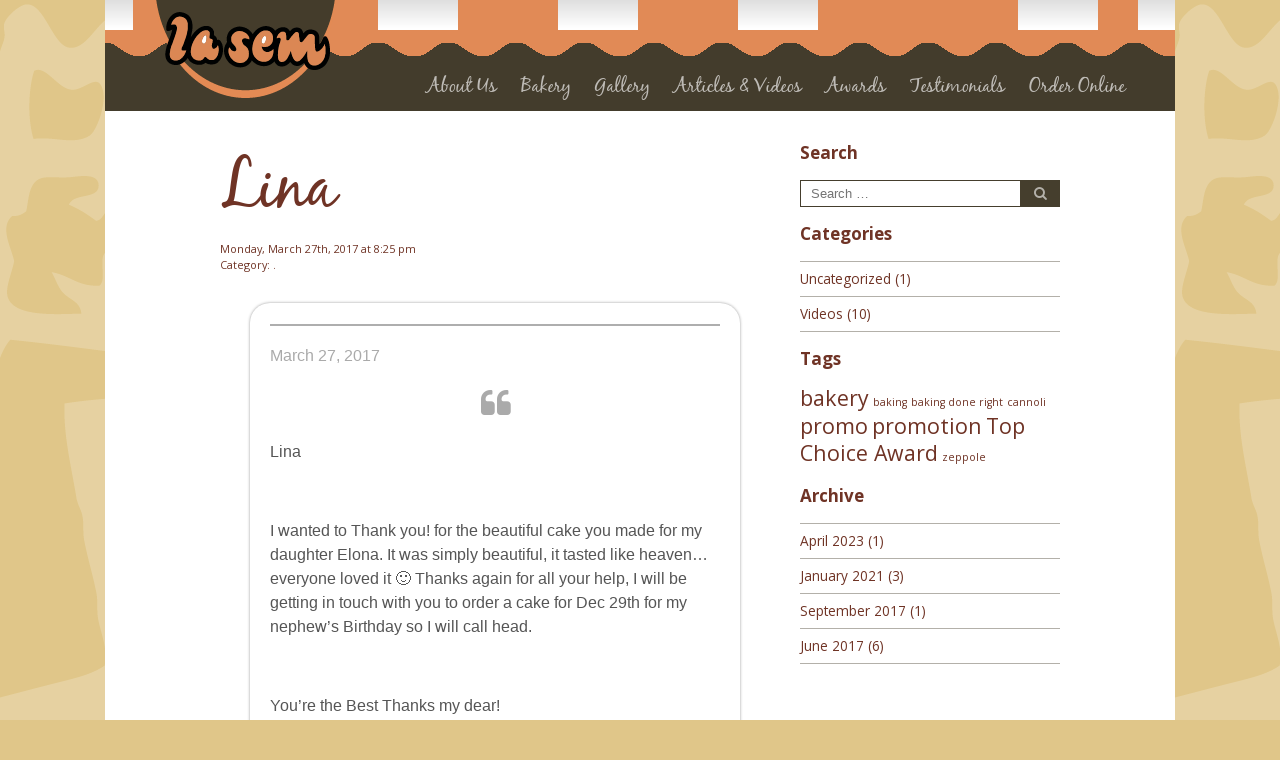

--- FILE ---
content_type: text/html; charset=UTF-8
request_url: https://lasemcakes.ca/testimonial/lina/
body_size: 10491
content:

<!DOCTYPE html>
<html lang="en-CA" class="no-js">
<head>
	<meta charset="UTF-8">
	<meta name="viewport" content="width=device-width">
	<link rel="profile" href="http://gmpg.org/xfn/11">
	<link rel="pingback" href="">
	<!--[if lt IE 9]>
	<script src="https://lasemcakes.ca/wp-content/themes/lasemcakes/js/html5.js"></script>
	<![endif]-->

	<link type="text/css" rel="stylesheet" href="https://lasemcakes.ca/wp-content/themes/lasemcakes/css/basic-style.css?v=1768734549" />
	<link type="text/css" rel="stylesheet" href="https://lasemcakes.ca/wp-content/themes/lasemcakes/font-awesome-4.7.0/css/font-awesome.min.css" />
	<link type="text/css" rel="stylesheet" href="https://lasemcakes.ca/wp-content/themes/lasemcakes/style.css?v=1768734549" />

	<script type="text/javascript" src="/wp-content/themes/lasemcakes/js/jquery-3.2.0.min.js"></script>

	<link type="text/css" rel="stylesheet" href="https://lasemcakes.ca/wp-content/themes/lasemcakes/lib/meanMenu-master/meanmenu.min.css?v=1768734549" />
	<script type="text/javascript" src="https://lasemcakes.ca/wp-content/themes/lasemcakes/lib/meanMenu-master/jquery.meanmenu.min.js"></script>
	
	<script type="text/javascript">
		$(document).ready(function(){
			$("header nav").meanmenu({ meanScreenWidth: 920 });
		});
	</script>

	<meta name='robots' content='index, follow, max-image-preview:large, max-snippet:-1, max-video-preview:-1' />

	<!-- This site is optimized with the Yoast SEO plugin v24.9 - https://yoast.com/wordpress/plugins/seo/ -->
	<link rel="canonical" href="https://lasemcakes.ca/testimonial/lina/" />
	<meta property="og:locale" content="en_US" />
	<meta property="og:type" content="article" />
	<meta property="og:title" content="Lina - Lasem Cakes" />
	<meta property="og:description" content="March 27, 2017 Lina I wanted to Thank you! for the beautiful cake you made for my daughter Elona. It&hellip;" />
	<meta property="og:url" content="https://lasemcakes.ca/testimonial/lina/" />
	<meta property="og:site_name" content="Lasem Cakes" />
	<meta property="article:modified_time" content="2017-03-27T20:29:06+00:00" />
	<meta name="twitter:card" content="summary_large_image" />
	<script type="application/ld+json" class="yoast-schema-graph">{"@context":"https://schema.org","@graph":[{"@type":"WebPage","@id":"https://lasemcakes.ca/testimonial/lina/","url":"https://lasemcakes.ca/testimonial/lina/","name":"Lina - Lasem Cakes","isPartOf":{"@id":"https://lasemcakes.ca/#website"},"datePublished":"2017-03-27T20:25:26+00:00","dateModified":"2017-03-27T20:29:06+00:00","breadcrumb":{"@id":"https://lasemcakes.ca/testimonial/lina/#breadcrumb"},"inLanguage":"en-CA","potentialAction":[{"@type":"ReadAction","target":["https://lasemcakes.ca/testimonial/lina/"]}]},{"@type":"BreadcrumbList","@id":"https://lasemcakes.ca/testimonial/lina/#breadcrumb","itemListElement":[{"@type":"ListItem","position":1,"name":"Home","item":"https://lasemcakes.ca/"},{"@type":"ListItem","position":2,"name":"Lina"}]},{"@type":"WebSite","@id":"https://lasemcakes.ca/#website","url":"https://lasemcakes.ca/","name":"Lasem Cakes","description":"Just another WordPress site","potentialAction":[{"@type":"SearchAction","target":{"@type":"EntryPoint","urlTemplate":"https://lasemcakes.ca/?s={search_term_string}"},"query-input":{"@type":"PropertyValueSpecification","valueRequired":true,"valueName":"search_term_string"}}],"inLanguage":"en-CA"}]}</script>
	<!-- / Yoast SEO plugin. -->


<link rel="alternate" title="oEmbed (JSON)" type="application/json+oembed" href="https://lasemcakes.ca/wp-json/oembed/1.0/embed?url=https%3A%2F%2Flasemcakes.ca%2Ftestimonial%2Flina%2F" />
<link rel="alternate" title="oEmbed (XML)" type="text/xml+oembed" href="https://lasemcakes.ca/wp-json/oembed/1.0/embed?url=https%3A%2F%2Flasemcakes.ca%2Ftestimonial%2Flina%2F&#038;format=xml" />
<style id='wp-img-auto-sizes-contain-inline-css' type='text/css'>
img:is([sizes=auto i],[sizes^="auto," i]){contain-intrinsic-size:3000px 1500px}
/*# sourceURL=wp-img-auto-sizes-contain-inline-css */
</style>
<style id='wp-emoji-styles-inline-css' type='text/css'>

	img.wp-smiley, img.emoji {
		display: inline !important;
		border: none !important;
		box-shadow: none !important;
		height: 1em !important;
		width: 1em !important;
		margin: 0 0.07em !important;
		vertical-align: -0.1em !important;
		background: none !important;
		padding: 0 !important;
	}
/*# sourceURL=wp-emoji-styles-inline-css */
</style>
<style id='wp-block-library-inline-css' type='text/css'>
:root{--wp-block-synced-color:#7a00df;--wp-block-synced-color--rgb:122,0,223;--wp-bound-block-color:var(--wp-block-synced-color);--wp-editor-canvas-background:#ddd;--wp-admin-theme-color:#007cba;--wp-admin-theme-color--rgb:0,124,186;--wp-admin-theme-color-darker-10:#006ba1;--wp-admin-theme-color-darker-10--rgb:0,107,160.5;--wp-admin-theme-color-darker-20:#005a87;--wp-admin-theme-color-darker-20--rgb:0,90,135;--wp-admin-border-width-focus:2px}@media (min-resolution:192dpi){:root{--wp-admin-border-width-focus:1.5px}}.wp-element-button{cursor:pointer}:root .has-very-light-gray-background-color{background-color:#eee}:root .has-very-dark-gray-background-color{background-color:#313131}:root .has-very-light-gray-color{color:#eee}:root .has-very-dark-gray-color{color:#313131}:root .has-vivid-green-cyan-to-vivid-cyan-blue-gradient-background{background:linear-gradient(135deg,#00d084,#0693e3)}:root .has-purple-crush-gradient-background{background:linear-gradient(135deg,#34e2e4,#4721fb 50%,#ab1dfe)}:root .has-hazy-dawn-gradient-background{background:linear-gradient(135deg,#faaca8,#dad0ec)}:root .has-subdued-olive-gradient-background{background:linear-gradient(135deg,#fafae1,#67a671)}:root .has-atomic-cream-gradient-background{background:linear-gradient(135deg,#fdd79a,#004a59)}:root .has-nightshade-gradient-background{background:linear-gradient(135deg,#330968,#31cdcf)}:root .has-midnight-gradient-background{background:linear-gradient(135deg,#020381,#2874fc)}:root{--wp--preset--font-size--normal:16px;--wp--preset--font-size--huge:42px}.has-regular-font-size{font-size:1em}.has-larger-font-size{font-size:2.625em}.has-normal-font-size{font-size:var(--wp--preset--font-size--normal)}.has-huge-font-size{font-size:var(--wp--preset--font-size--huge)}.has-text-align-center{text-align:center}.has-text-align-left{text-align:left}.has-text-align-right{text-align:right}.has-fit-text{white-space:nowrap!important}#end-resizable-editor-section{display:none}.aligncenter{clear:both}.items-justified-left{justify-content:flex-start}.items-justified-center{justify-content:center}.items-justified-right{justify-content:flex-end}.items-justified-space-between{justify-content:space-between}.screen-reader-text{border:0;clip-path:inset(50%);height:1px;margin:-1px;overflow:hidden;padding:0;position:absolute;width:1px;word-wrap:normal!important}.screen-reader-text:focus{background-color:#ddd;clip-path:none;color:#444;display:block;font-size:1em;height:auto;left:5px;line-height:normal;padding:15px 23px 14px;text-decoration:none;top:5px;width:auto;z-index:100000}html :where(.has-border-color){border-style:solid}html :where([style*=border-top-color]){border-top-style:solid}html :where([style*=border-right-color]){border-right-style:solid}html :where([style*=border-bottom-color]){border-bottom-style:solid}html :where([style*=border-left-color]){border-left-style:solid}html :where([style*=border-width]){border-style:solid}html :where([style*=border-top-width]){border-top-style:solid}html :where([style*=border-right-width]){border-right-style:solid}html :where([style*=border-bottom-width]){border-bottom-style:solid}html :where([style*=border-left-width]){border-left-style:solid}html :where(img[class*=wp-image-]){height:auto;max-width:100%}:where(figure){margin:0 0 1em}html :where(.is-position-sticky){--wp-admin--admin-bar--position-offset:var(--wp-admin--admin-bar--height,0px)}@media screen and (max-width:600px){html :where(.is-position-sticky){--wp-admin--admin-bar--position-offset:0px}}

/*# sourceURL=wp-block-library-inline-css */
</style><style id='global-styles-inline-css' type='text/css'>
:root{--wp--preset--aspect-ratio--square: 1;--wp--preset--aspect-ratio--4-3: 4/3;--wp--preset--aspect-ratio--3-4: 3/4;--wp--preset--aspect-ratio--3-2: 3/2;--wp--preset--aspect-ratio--2-3: 2/3;--wp--preset--aspect-ratio--16-9: 16/9;--wp--preset--aspect-ratio--9-16: 9/16;--wp--preset--color--black: #000000;--wp--preset--color--cyan-bluish-gray: #abb8c3;--wp--preset--color--white: #ffffff;--wp--preset--color--pale-pink: #f78da7;--wp--preset--color--vivid-red: #cf2e2e;--wp--preset--color--luminous-vivid-orange: #ff6900;--wp--preset--color--luminous-vivid-amber: #fcb900;--wp--preset--color--light-green-cyan: #7bdcb5;--wp--preset--color--vivid-green-cyan: #00d084;--wp--preset--color--pale-cyan-blue: #8ed1fc;--wp--preset--color--vivid-cyan-blue: #0693e3;--wp--preset--color--vivid-purple: #9b51e0;--wp--preset--gradient--vivid-cyan-blue-to-vivid-purple: linear-gradient(135deg,rgb(6,147,227) 0%,rgb(155,81,224) 100%);--wp--preset--gradient--light-green-cyan-to-vivid-green-cyan: linear-gradient(135deg,rgb(122,220,180) 0%,rgb(0,208,130) 100%);--wp--preset--gradient--luminous-vivid-amber-to-luminous-vivid-orange: linear-gradient(135deg,rgb(252,185,0) 0%,rgb(255,105,0) 100%);--wp--preset--gradient--luminous-vivid-orange-to-vivid-red: linear-gradient(135deg,rgb(255,105,0) 0%,rgb(207,46,46) 100%);--wp--preset--gradient--very-light-gray-to-cyan-bluish-gray: linear-gradient(135deg,rgb(238,238,238) 0%,rgb(169,184,195) 100%);--wp--preset--gradient--cool-to-warm-spectrum: linear-gradient(135deg,rgb(74,234,220) 0%,rgb(151,120,209) 20%,rgb(207,42,186) 40%,rgb(238,44,130) 60%,rgb(251,105,98) 80%,rgb(254,248,76) 100%);--wp--preset--gradient--blush-light-purple: linear-gradient(135deg,rgb(255,206,236) 0%,rgb(152,150,240) 100%);--wp--preset--gradient--blush-bordeaux: linear-gradient(135deg,rgb(254,205,165) 0%,rgb(254,45,45) 50%,rgb(107,0,62) 100%);--wp--preset--gradient--luminous-dusk: linear-gradient(135deg,rgb(255,203,112) 0%,rgb(199,81,192) 50%,rgb(65,88,208) 100%);--wp--preset--gradient--pale-ocean: linear-gradient(135deg,rgb(255,245,203) 0%,rgb(182,227,212) 50%,rgb(51,167,181) 100%);--wp--preset--gradient--electric-grass: linear-gradient(135deg,rgb(202,248,128) 0%,rgb(113,206,126) 100%);--wp--preset--gradient--midnight: linear-gradient(135deg,rgb(2,3,129) 0%,rgb(40,116,252) 100%);--wp--preset--font-size--small: 13px;--wp--preset--font-size--medium: 20px;--wp--preset--font-size--large: 36px;--wp--preset--font-size--x-large: 42px;--wp--preset--spacing--20: 0.44rem;--wp--preset--spacing--30: 0.67rem;--wp--preset--spacing--40: 1rem;--wp--preset--spacing--50: 1.5rem;--wp--preset--spacing--60: 2.25rem;--wp--preset--spacing--70: 3.38rem;--wp--preset--spacing--80: 5.06rem;--wp--preset--shadow--natural: 6px 6px 9px rgba(0, 0, 0, 0.2);--wp--preset--shadow--deep: 12px 12px 50px rgba(0, 0, 0, 0.4);--wp--preset--shadow--sharp: 6px 6px 0px rgba(0, 0, 0, 0.2);--wp--preset--shadow--outlined: 6px 6px 0px -3px rgb(255, 255, 255), 6px 6px rgb(0, 0, 0);--wp--preset--shadow--crisp: 6px 6px 0px rgb(0, 0, 0);}:where(.is-layout-flex){gap: 0.5em;}:where(.is-layout-grid){gap: 0.5em;}body .is-layout-flex{display: flex;}.is-layout-flex{flex-wrap: wrap;align-items: center;}.is-layout-flex > :is(*, div){margin: 0;}body .is-layout-grid{display: grid;}.is-layout-grid > :is(*, div){margin: 0;}:where(.wp-block-columns.is-layout-flex){gap: 2em;}:where(.wp-block-columns.is-layout-grid){gap: 2em;}:where(.wp-block-post-template.is-layout-flex){gap: 1.25em;}:where(.wp-block-post-template.is-layout-grid){gap: 1.25em;}.has-black-color{color: var(--wp--preset--color--black) !important;}.has-cyan-bluish-gray-color{color: var(--wp--preset--color--cyan-bluish-gray) !important;}.has-white-color{color: var(--wp--preset--color--white) !important;}.has-pale-pink-color{color: var(--wp--preset--color--pale-pink) !important;}.has-vivid-red-color{color: var(--wp--preset--color--vivid-red) !important;}.has-luminous-vivid-orange-color{color: var(--wp--preset--color--luminous-vivid-orange) !important;}.has-luminous-vivid-amber-color{color: var(--wp--preset--color--luminous-vivid-amber) !important;}.has-light-green-cyan-color{color: var(--wp--preset--color--light-green-cyan) !important;}.has-vivid-green-cyan-color{color: var(--wp--preset--color--vivid-green-cyan) !important;}.has-pale-cyan-blue-color{color: var(--wp--preset--color--pale-cyan-blue) !important;}.has-vivid-cyan-blue-color{color: var(--wp--preset--color--vivid-cyan-blue) !important;}.has-vivid-purple-color{color: var(--wp--preset--color--vivid-purple) !important;}.has-black-background-color{background-color: var(--wp--preset--color--black) !important;}.has-cyan-bluish-gray-background-color{background-color: var(--wp--preset--color--cyan-bluish-gray) !important;}.has-white-background-color{background-color: var(--wp--preset--color--white) !important;}.has-pale-pink-background-color{background-color: var(--wp--preset--color--pale-pink) !important;}.has-vivid-red-background-color{background-color: var(--wp--preset--color--vivid-red) !important;}.has-luminous-vivid-orange-background-color{background-color: var(--wp--preset--color--luminous-vivid-orange) !important;}.has-luminous-vivid-amber-background-color{background-color: var(--wp--preset--color--luminous-vivid-amber) !important;}.has-light-green-cyan-background-color{background-color: var(--wp--preset--color--light-green-cyan) !important;}.has-vivid-green-cyan-background-color{background-color: var(--wp--preset--color--vivid-green-cyan) !important;}.has-pale-cyan-blue-background-color{background-color: var(--wp--preset--color--pale-cyan-blue) !important;}.has-vivid-cyan-blue-background-color{background-color: var(--wp--preset--color--vivid-cyan-blue) !important;}.has-vivid-purple-background-color{background-color: var(--wp--preset--color--vivid-purple) !important;}.has-black-border-color{border-color: var(--wp--preset--color--black) !important;}.has-cyan-bluish-gray-border-color{border-color: var(--wp--preset--color--cyan-bluish-gray) !important;}.has-white-border-color{border-color: var(--wp--preset--color--white) !important;}.has-pale-pink-border-color{border-color: var(--wp--preset--color--pale-pink) !important;}.has-vivid-red-border-color{border-color: var(--wp--preset--color--vivid-red) !important;}.has-luminous-vivid-orange-border-color{border-color: var(--wp--preset--color--luminous-vivid-orange) !important;}.has-luminous-vivid-amber-border-color{border-color: var(--wp--preset--color--luminous-vivid-amber) !important;}.has-light-green-cyan-border-color{border-color: var(--wp--preset--color--light-green-cyan) !important;}.has-vivid-green-cyan-border-color{border-color: var(--wp--preset--color--vivid-green-cyan) !important;}.has-pale-cyan-blue-border-color{border-color: var(--wp--preset--color--pale-cyan-blue) !important;}.has-vivid-cyan-blue-border-color{border-color: var(--wp--preset--color--vivid-cyan-blue) !important;}.has-vivid-purple-border-color{border-color: var(--wp--preset--color--vivid-purple) !important;}.has-vivid-cyan-blue-to-vivid-purple-gradient-background{background: var(--wp--preset--gradient--vivid-cyan-blue-to-vivid-purple) !important;}.has-light-green-cyan-to-vivid-green-cyan-gradient-background{background: var(--wp--preset--gradient--light-green-cyan-to-vivid-green-cyan) !important;}.has-luminous-vivid-amber-to-luminous-vivid-orange-gradient-background{background: var(--wp--preset--gradient--luminous-vivid-amber-to-luminous-vivid-orange) !important;}.has-luminous-vivid-orange-to-vivid-red-gradient-background{background: var(--wp--preset--gradient--luminous-vivid-orange-to-vivid-red) !important;}.has-very-light-gray-to-cyan-bluish-gray-gradient-background{background: var(--wp--preset--gradient--very-light-gray-to-cyan-bluish-gray) !important;}.has-cool-to-warm-spectrum-gradient-background{background: var(--wp--preset--gradient--cool-to-warm-spectrum) !important;}.has-blush-light-purple-gradient-background{background: var(--wp--preset--gradient--blush-light-purple) !important;}.has-blush-bordeaux-gradient-background{background: var(--wp--preset--gradient--blush-bordeaux) !important;}.has-luminous-dusk-gradient-background{background: var(--wp--preset--gradient--luminous-dusk) !important;}.has-pale-ocean-gradient-background{background: var(--wp--preset--gradient--pale-ocean) !important;}.has-electric-grass-gradient-background{background: var(--wp--preset--gradient--electric-grass) !important;}.has-midnight-gradient-background{background: var(--wp--preset--gradient--midnight) !important;}.has-small-font-size{font-size: var(--wp--preset--font-size--small) !important;}.has-medium-font-size{font-size: var(--wp--preset--font-size--medium) !important;}.has-large-font-size{font-size: var(--wp--preset--font-size--large) !important;}.has-x-large-font-size{font-size: var(--wp--preset--font-size--x-large) !important;}
/*# sourceURL=global-styles-inline-css */
</style>

<style id='classic-theme-styles-inline-css' type='text/css'>
/*! This file is auto-generated */
.wp-block-button__link{color:#fff;background-color:#32373c;border-radius:9999px;box-shadow:none;text-decoration:none;padding:calc(.667em + 2px) calc(1.333em + 2px);font-size:1.125em}.wp-block-file__button{background:#32373c;color:#fff;text-decoration:none}
/*# sourceURL=/wp-includes/css/classic-themes.min.css */
</style>
<link rel='stylesheet' id='easy_testimonial_style-css' href='https://lasemcakes.ca/wp-content/plugins/easy-testimonials/include/assets/css/style.css?ver=6.9' type='text/css' media='all' />
<link rel='stylesheet' id='mediaelement-css' href='https://lasemcakes.ca/wp-includes/js/mediaelement/mediaelementplayer-legacy.min.css?ver=4.2.17' type='text/css' media='all' />
<link rel='stylesheet' id='wp-mediaelement-css' href='https://lasemcakes.ca/wp-includes/js/mediaelement/wp-mediaelement.min.css?ver=6.9' type='text/css' media='all' />
<link rel='stylesheet' id='fvp-frontend-css' href='https://lasemcakes.ca/wp-content/plugins/featured-video-plus/styles/frontend.css?ver=2.3.3' type='text/css' media='all' />
<link rel='stylesheet' id='msl-main-css' href='https://lasemcakes.ca/wp-content/plugins/master-slider/public/assets/css/masterslider.main.css?ver=3.11.0' type='text/css' media='all' />
<link rel='stylesheet' id='msl-custom-css' href='https://lasemcakes.ca/wp-content/uploads/master-slider/custom.css?ver=9.1' type='text/css' media='all' />
<script type="text/javascript" src="https://lasemcakes.ca/wp-includes/js/jquery/jquery.min.js?ver=3.7.1" id="jquery-core-js"></script>
<script type="text/javascript" src="https://lasemcakes.ca/wp-includes/js/jquery/jquery-migrate.min.js?ver=3.4.1" id="jquery-migrate-js"></script>
<script type="text/javascript" id="mediaelement-core-js-before">
/* <![CDATA[ */
var mejsL10n = {"language":"en","strings":{"mejs.download-file":"Download File","mejs.install-flash":"You are using a browser that does not have Flash player enabled or installed. Please turn on your Flash player plugin or download the latest version from https://get.adobe.com/flashplayer/","mejs.fullscreen":"Fullscreen","mejs.play":"Play","mejs.pause":"Pause","mejs.time-slider":"Time Slider","mejs.time-help-text":"Use Left/Right Arrow keys to advance one second, Up/Down arrows to advance ten seconds.","mejs.live-broadcast":"Live Broadcast","mejs.volume-help-text":"Use Up/Down Arrow keys to increase or decrease volume.","mejs.unmute":"Unmute","mejs.mute":"Mute","mejs.volume-slider":"Volume Slider","mejs.video-player":"Video Player","mejs.audio-player":"Audio Player","mejs.captions-subtitles":"Captions/Subtitles","mejs.captions-chapters":"Chapters","mejs.none":"None","mejs.afrikaans":"Afrikaans","mejs.albanian":"Albanian","mejs.arabic":"Arabic","mejs.belarusian":"Belarusian","mejs.bulgarian":"Bulgarian","mejs.catalan":"Catalan","mejs.chinese":"Chinese","mejs.chinese-simplified":"Chinese (Simplified)","mejs.chinese-traditional":"Chinese (Traditional)","mejs.croatian":"Croatian","mejs.czech":"Czech","mejs.danish":"Danish","mejs.dutch":"Dutch","mejs.english":"English","mejs.estonian":"Estonian","mejs.filipino":"Filipino","mejs.finnish":"Finnish","mejs.french":"French","mejs.galician":"Galician","mejs.german":"German","mejs.greek":"Greek","mejs.haitian-creole":"Haitian Creole","mejs.hebrew":"Hebrew","mejs.hindi":"Hindi","mejs.hungarian":"Hungarian","mejs.icelandic":"Icelandic","mejs.indonesian":"Indonesian","mejs.irish":"Irish","mejs.italian":"Italian","mejs.japanese":"Japanese","mejs.korean":"Korean","mejs.latvian":"Latvian","mejs.lithuanian":"Lithuanian","mejs.macedonian":"Macedonian","mejs.malay":"Malay","mejs.maltese":"Maltese","mejs.norwegian":"Norwegian","mejs.persian":"Persian","mejs.polish":"Polish","mejs.portuguese":"Portuguese","mejs.romanian":"Romanian","mejs.russian":"Russian","mejs.serbian":"Serbian","mejs.slovak":"Slovak","mejs.slovenian":"Slovenian","mejs.spanish":"Spanish","mejs.swahili":"Swahili","mejs.swedish":"Swedish","mejs.tagalog":"Tagalog","mejs.thai":"Thai","mejs.turkish":"Turkish","mejs.ukrainian":"Ukrainian","mejs.vietnamese":"Vietnamese","mejs.welsh":"Welsh","mejs.yiddish":"Yiddish"}};
//# sourceURL=mediaelement-core-js-before
/* ]]> */
</script>
<script type="text/javascript" src="https://lasemcakes.ca/wp-includes/js/mediaelement/mediaelement-and-player.min.js?ver=4.2.17" id="mediaelement-core-js"></script>
<script type="text/javascript" src="https://lasemcakes.ca/wp-includes/js/mediaelement/mediaelement-migrate.min.js?ver=6.9" id="mediaelement-migrate-js"></script>
<script type="text/javascript" id="mediaelement-js-extra">
/* <![CDATA[ */
var _wpmejsSettings = {"pluginPath":"/wp-includes/js/mediaelement/","classPrefix":"mejs-","stretching":"responsive","audioShortcodeLibrary":"mediaelement","videoShortcodeLibrary":"mediaelement"};
//# sourceURL=mediaelement-js-extra
/* ]]> */
</script>
<script type="text/javascript" src="https://lasemcakes.ca/wp-includes/js/mediaelement/wp-mediaelement.min.js?ver=6.9" id="wp-mediaelement-js"></script>
<script type="text/javascript" src="https://lasemcakes.ca/wp-content/plugins/featured-video-plus/js/jquery.fitvids.min.js?ver=master-2015-08" id="jquery.fitvids-js"></script>
<script type="text/javascript" src="https://lasemcakes.ca/wp-content/plugins/featured-video-plus/js/jquery.domwindow.min.js?ver=2.3.3" id="jquery.domwindow-js"></script>
<script type="text/javascript" id="fvp-frontend-js-extra">
/* <![CDATA[ */
var fvpdata = {"ajaxurl":"https://lasemcakes.ca/wp-admin/admin-ajax.php","nonce":"7d173f1e28","fitvids":"1","dynamic":"","overlay":"1","opacity":"0.75","color":"w","width":"640"};
//# sourceURL=fvp-frontend-js-extra
/* ]]> */
</script>
<script type="text/javascript" src="https://lasemcakes.ca/wp-content/plugins/featured-video-plus/js/frontend.min.js?ver=2.3.3" id="fvp-frontend-js"></script>
<script type="text/javascript" id="easy-testimonials-reveal-js-extra">
/* <![CDATA[ */
var easy_testimonials_reveal = {"show_less_text":"Show Less"};
//# sourceURL=easy-testimonials-reveal-js-extra
/* ]]> */
</script>
<script type="text/javascript" src="https://lasemcakes.ca/wp-content/plugins/easy-testimonials/include/assets/js/easy-testimonials-reveal.js?ver=6.9" id="easy-testimonials-reveal-js"></script>
<link rel="https://api.w.org/" href="https://lasemcakes.ca/wp-json/" /><link rel="alternate" title="JSON" type="application/json" href="https://lasemcakes.ca/wp-json/wp/v2/testimonial/2502" /><link rel="EditURI" type="application/rsd+xml" title="RSD" href="https://lasemcakes.ca/xmlrpc.php?rsd" />
<meta name="generator" content="WordPress 6.9" />
<link rel='shortlink' href='https://lasemcakes.ca/?p=2502' />
<style type="text/css" media="screen"></style><style type="text/css" media="screen">@media (max-width: 728px) {}</style><style type="text/css" media="screen">@media (max-width: 320px) {}</style><script>var ms_grabbing_curosr = 'https://lasemcakes.ca/wp-content/plugins/master-slider/public/assets/css/common/grabbing.cur', ms_grab_curosr = 'https://lasemcakes.ca/wp-content/plugins/master-slider/public/assets/css/common/grab.cur';</script>
<meta name="generator" content="MasterSlider 3.11.0 - Responsive Touch Image Slider | avt.li/msf" />
<link rel="icon" href="https://lasemcakes.ca/wp-content/uploads/2025/06/cropped-Favicon-32x32.jpg" sizes="32x32" />
<link rel="icon" href="https://lasemcakes.ca/wp-content/uploads/2025/06/cropped-Favicon-192x192.jpg" sizes="192x192" />
<link rel="apple-touch-icon" href="https://lasemcakes.ca/wp-content/uploads/2025/06/cropped-Favicon-180x180.jpg" />
<meta name="msapplication-TileImage" content="https://lasemcakes.ca/wp-content/uploads/2025/06/cropped-Favicon-270x270.jpg" />

	<script type="text/javascript"> //<![CDATA[ 
	var tlJsHost = ((window.location.protocol == "https:") ? "https://secure.comodo.com/" : "http://www.trustlogo.com/");
	document.write(unescape("%3Cscript src='" + tlJsHost + "trustlogo/javascript/trustlogo.js' type='text/javascript'%3E%3C/script%3E"));
	//]]>
	</script>
</head>

<body class="wp-singular testimonial-template-default single single-testimonial postid-2502 wp-theme-lasemcakes _masterslider _ms_version_3.11.0">
	
	<div class="wrapper">
		<header>
			<div class="header-content">
				<div class="logo">
					<a href="/"><img src="https://lasemcakes.ca/wp-content/themes/lasemcakes/images/logo.png" /></a>
				</div>
				<nav class="menu-header-container"><ul id="menu-header" class=""><li id="menu-item-2687" class="menu-item menu-item-type-post_type menu-item-object-page menu-item-2687"><a href="https://lasemcakes.ca/about-us/">About Us</a></li>
<li id="menu-item-2606" class="menu-item menu-item-type-custom menu-item-object-custom menu-item-has-children menu-item-2606"><a href="#">Bakery</a>
<ul class="sub-menu">
	<li id="menu-item-26" class="menu-item menu-item-type-post_type menu-item-object-page menu-item-26"><a href="https://lasemcakes.ca/bakery/cake-category/">Cake Category</a></li>
	<li id="menu-item-70" class="menu-item menu-item-type-post_type menu-item-object-page menu-item-70"><a href="https://lasemcakes.ca/bakery/cake-type-fillings/">Cake Type &#038; Fillings</a></li>
	<li id="menu-item-85" class="menu-item menu-item-type-post_type menu-item-object-page menu-item-85"><a href="https://lasemcakes.ca/bakery/pastries/">Pastries</a></li>
	<li id="menu-item-84" class="menu-item menu-item-type-post_type menu-item-object-page menu-item-84"><a href="https://lasemcakes.ca/bakery/cookies/">Cookies</a></li>
	<li id="menu-item-83" class="menu-item menu-item-type-post_type menu-item-object-page menu-item-83"><a href="https://lasemcakes.ca/bakery/gelato/">Gelato</a></li>
	<li id="menu-item-82" class="menu-item menu-item-type-post_type menu-item-object-page menu-item-82"><a href="https://lasemcakes.ca/bakery/bread/">Bread</a></li>
	<li id="menu-item-81" class="menu-item menu-item-type-post_type menu-item-object-page menu-item-81"><a href="https://lasemcakes.ca/bakery/zeppole/">Zeppole</a></li>
</ul>
</li>
<li id="menu-item-2607" class="menu-item menu-item-type-custom menu-item-object-custom menu-item-has-children menu-item-2607"><a href="#">Gallery</a>
<ul class="sub-menu">
	<li id="menu-item-768" class="menu-item menu-item-type-post_type menu-item-object-page menu-item-768"><a href="https://lasemcakes.ca/gallery/birthday-novelty/">Birthday &#038; Novelty</a></li>
	<li id="menu-item-1335" class="menu-item menu-item-type-post_type menu-item-object-page menu-item-1335"><a href="https://lasemcakes.ca/gallery/religious-graduation/">Religious &#038; Graduation</a></li>
	<li id="menu-item-1336" class="menu-item menu-item-type-post_type menu-item-object-page menu-item-1336"><a href="https://lasemcakes.ca/gallery/specialties/">Specialties</a></li>
	<li id="menu-item-2852" class="menu-item menu-item-type-post_type menu-item-object-page menu-item-2852"><a href="https://lasemcakes.ca/gallery/retail-cakes/">Retail Cakes</a></li>
	<li id="menu-item-2853" class="menu-item menu-item-type-post_type menu-item-object-page menu-item-2853"><a href="https://lasemcakes.ca/gallery/retail-pastry-other/">Retail Pastry &#038; other</a></li>
	<li id="menu-item-141" class="menu-item menu-item-type-post_type menu-item-object-page menu-item-141"><a href="https://lasemcakes.ca/gallery/baby-shower/">Baby Shower</a></li>
	<li id="menu-item-2799" class="menu-item menu-item-type-post_type menu-item-object-page menu-item-2799"><a href="https://lasemcakes.ca/gallery/bachelor-bachelorette/">Bachelor &#038; Bachelorette</a></li>
	<li id="menu-item-1338" class="menu-item menu-item-type-post_type menu-item-object-page menu-item-1338"><a href="https://lasemcakes.ca/gallery/engagement-anniversary/">Engagement &#038; Anniversary</a></li>
	<li id="menu-item-1339" class="menu-item menu-item-type-post_type menu-item-object-page menu-item-1339"><a href="https://lasemcakes.ca/gallery/wedding-shower/">Wedding &#038; Shower</a></li>
	<li id="menu-item-3081" class="menu-item menu-item-type-post_type menu-item-object-page menu-item-3081"><a href="https://lasemcakes.ca/gallery/cookies-other/">Cookies &#038; Other</a></li>
	<li id="menu-item-1341" class="menu-item menu-item-type-post_type menu-item-object-page menu-item-1341"><a href="https://lasemcakes.ca/gallery/christmas/">Christmas</a></li>
</ul>
</li>
<li id="menu-item-2793" class="menu-item menu-item-type-post_type menu-item-object-page current_page_parent menu-item-2793"><a href="https://lasemcakes.ca/articles-videos/">Articles &#038; Videos</a></li>
<li id="menu-item-2662" class="menu-item menu-item-type-custom menu-item-object-custom menu-item-has-children menu-item-2662"><a href="#">Awards</a>
<ul class="sub-menu">
	<li id="menu-item-2624" class="menu-item menu-item-type-post_type menu-item-object-page menu-item-2624"><a href="https://lasemcakes.ca/awards/top-choice-award/">Top Choice Award</a></li>
	<li id="menu-item-2623" class="menu-item menu-item-type-post_type menu-item-object-page menu-item-2623"><a href="https://lasemcakes.ca/awards/readers-choice-award/">Reader&#8217;s Choice Award</a></li>
	<li id="menu-item-2622" class="menu-item menu-item-type-post_type menu-item-object-page menu-item-2622"><a href="https://lasemcakes.ca/awards/peoples-choice/">People’s Choice</a></li>
</ul>
</li>
<li id="menu-item-20" class="menu-item menu-item-type-post_type menu-item-object-page menu-item-20"><a href="https://lasemcakes.ca/testimonials/">Testimonials</a></li>
<li id="menu-item-2689" class="menu-item menu-item-type-custom menu-item-object-custom menu-item-has-children menu-item-2689"><a target="_blank" href="https://order.online/business/la-sem-patisserie-88690">Order Online</a>
<ul class="sub-menu">
	<li id="menu-item-2746" class="menu-item menu-item-type-post_type menu-item-object-page menu-item-2746"><a href="https://lasemcakes.ca/terms-conditions/">Terms &#038; Conditions</a></li>
	<li id="menu-item-2745" class="menu-item menu-item-type-post_type menu-item-object-page menu-item-2745"><a href="https://lasemcakes.ca/returns-exchanges/">Returns &#038; Exchanges</a></li>
	<li id="menu-item-2744" class="menu-item menu-item-type-post_type menu-item-object-page menu-item-2744"><a href="https://lasemcakes.ca/cancellation-policy/">Cancellation Policy</a></li>
	<li id="menu-item-2743" class="menu-item menu-item-type-post_type menu-item-object-page menu-item-2743"><a href="https://lasemcakes.ca/shipping/">Shipping</a></li>
	<li id="menu-item-2747" class="menu-item menu-item-type-post_type menu-item-object-page menu-item-2747"><a href="https://lasemcakes.ca/privacy-policy/">Privacy Policy</a></li>
</ul>
</li>
</ul></nav>			</div>
		</header>
	<div id="primary" class="row content-area content-wrapper">
				
		<main id="main" class="grid_8 site-main" role="main">
							<div class="post-wrapper">
					
<article id="post-2502" class="post-2502 testimonial type-testimonial status-publish hentry">
		
	<div class="entry-header">
		<h1 class="entry-title">Lina</h1>
		<div class="entry-meta">				
			Monday, March 27th, 2017 at 8:25 pm<br/>
			Category: .
					
		</div><!-- .entry-footer -->
	</div><!-- .entry-header -->

	<div class="entry-content">
		<div class="easy_testimonial">
	<div class="light_grey-classic_style">
				<script type="application/ld+json">
			{
			  "@context": "http://schema.org/",
			  "@type": "Review",
			  "itemReviewed": {
				"@type": "Organization",
				"name": ""			  },
			  "reviewRating": {
				"@type": "Rating",
				"ratingValue": 5,
				"bestRating": "5"
			  },
			  "name": "Lina",
			  "author": {
				"@type": "Person",
				"name": "Clara"			  },
			  "reviewBody": "Lina\nI wanted to Thank you! for the beautiful cake you made for my daughter Elona. It was simply beautiful, it tasted like heaven&#8230;everyone loved it \ud83d\ude42 Thanks again for all your help, I will be getting in touch with you to order a cake for Dec 29th for my nephew&#8217;s Birthday so I will call head.\nYou&#8217;re the Best Thanks my dear!\n"			}
		</script>
				<div class="main-wrapper">
			<div class="header-area-3">
				<div class="title-area-3">
														</div>
				<div class="rate-area-3">
										<div class="date-3">March 27, 2017</div>
														</div>
			</div>
			<div class="main-content-3">
				<div class="testimonial_body"><p>Lina</p>
<p>I wanted to Thank you! for the beautiful cake you made for my daughter Elona. It was simply beautiful, it tasted like heaven&#8230;everyone loved it 🙂 Thanks again for all your help, I will be getting in touch with you to order a cake for Dec 29th for my nephew&#8217;s Birthday so I will call head.</p>
<p>You&#8217;re the Best Thanks my dear!</p>
</div>
			</div>
		</div>

		<div class="footer-area-3">
			<div style="display: inline-block" class="easy_testimonial_image_wrapper"><img decoding="async" class="attachment-easy_testimonial_thumb wp-post-image easy_testimonial_mystery_person" alt="default image" src="https://lasemcakes.ca/wp-content/plugins/easy-testimonials/include/assets/img/mystery-person.png" /></div>			<div class="footer-text-3">
								<div class="testimonial-client">Clara</div>
											</div>
		</div>
	</div>
</div>	</div><!-- .entry-content -->

	
</article><!-- #post-## -->
				</div>
									</main><!-- .site-main -->

		
<aside id="secondary" class="grid_4 widget-area" role="complementary">
	<div class='blog-sidebar'><div class='blog-sidebar-header'>Search</div>

<form role="search" method="get" class="search-form" action="https://lasemcakes.ca/">
	<label for="search-form-696cbf5582ef7">
		<span class="screen-reader-text">Search for:</span>
	</label>
	<input type="search" id="search-form-696cbf5582ef7" class="search-field" placeholder="Search &hellip;" value="" name="s" /><button type="submit" class="search-submit fa fa-search"><span class="screen-reader-text">Search</span></button>
</form>
</div><div class='blog-sidebar'><div class='blog-sidebar-header'>Categories</div>
			<ul>
					<li class="cat-item cat-item-1"><a href="https://lasemcakes.ca/category/uncategorized/">Uncategorized</a> (1)
</li>
	<li class="cat-item cat-item-8"><a href="https://lasemcakes.ca/category/videos/">Videos</a> (10)
</li>
			</ul>

			</div><div class='blog-sidebar'><div class='blog-sidebar-header'>Tags</div><div class="tagcloud"><a href="https://lasemcakes.ca/tag/bakery/" class="tag-cloud-link tag-link-16 tag-link-position-1" style="font-size: 16pt;" aria-label="bakery (2 items)">bakery</a>
<a href="https://lasemcakes.ca/tag/baking/" class="tag-cloud-link tag-link-11 tag-link-position-2" style="font-size: 8pt;" aria-label="baking (1 item)">baking</a>
<a href="https://lasemcakes.ca/tag/baking-done-right/" class="tag-cloud-link tag-link-13 tag-link-position-3" style="font-size: 8pt;" aria-label="baking done right (1 item)">baking done right</a>
<a href="https://lasemcakes.ca/tag/cannoli/" class="tag-cloud-link tag-link-12 tag-link-position-4" style="font-size: 8pt;" aria-label="cannoli (1 item)">cannoli</a>
<a href="https://lasemcakes.ca/tag/promo/" class="tag-cloud-link tag-link-14 tag-link-position-5" style="font-size: 16pt;" aria-label="promo (2 items)">promo</a>
<a href="https://lasemcakes.ca/tag/promotion/" class="tag-cloud-link tag-link-15 tag-link-position-6" style="font-size: 16pt;" aria-label="promotion (2 items)">promotion</a>
<a href="https://lasemcakes.ca/tag/top-choice-award/" class="tag-cloud-link tag-link-9 tag-link-position-7" style="font-size: 16pt;" aria-label="Top Choice Award (2 items)">Top Choice Award</a>
<a href="https://lasemcakes.ca/tag/zeppole/" class="tag-cloud-link tag-link-10 tag-link-position-8" style="font-size: 8pt;" aria-label="zeppole (1 item)">zeppole</a></div>
</div><div class='blog-sidebar'><div class='blog-sidebar-header'>Archive</div>
			<ul>
					<li><a href='https://lasemcakes.ca/2023/04/'>April 2023</a>&nbsp;(1)</li>
	<li><a href='https://lasemcakes.ca/2021/01/'>January 2021</a>&nbsp;(3)</li>
	<li><a href='https://lasemcakes.ca/2017/09/'>September 2017</a>&nbsp;(1)</li>
	<li><a href='https://lasemcakes.ca/2017/06/'>June 2017</a>&nbsp;(6)</li>
			</ul>

			</div></aside><!-- #secondary -->
	</div><!-- .content-area -->

		<footer>
			<div class="footer-content">
				<div style="position: relative; display: table; width: 100%;">
					<nav class="menu-footer-container"><ul id="menu-footer" class="menu"><li id="menu-item-28" class="menu-item menu-item-type-custom menu-item-object-custom menu-item-has-children menu-item-28"><a href="#">La Sem Bakery</a>
<ul class="sub-menu">
	<li id="menu-item-34" class="menu-item menu-item-type-post_type menu-item-object-page menu-item-home menu-item-34"><a href="https://lasemcakes.ca/">Home</a></li>
	<li id="menu-item-3798" class="menu-item menu-item-type-post_type menu-item-object-page menu-item-3798"><a href="https://lasemcakes.ca/awards/top-choice-award/">Awards</a></li>
	<li id="menu-item-2605" class="menu-item menu-item-type-post_type menu-item-object-page menu-item-2605"><a href="https://lasemcakes.ca/bakery/cake-category/">Bakery</a></li>
	<li id="menu-item-32" class="menu-item menu-item-type-post_type menu-item-object-page menu-item-32"><a href="https://lasemcakes.ca/testimonials/">Testimonials</a></li>
	<li id="menu-item-2609" class="menu-item menu-item-type-post_type menu-item-object-page menu-item-2609"><a href="https://lasemcakes.ca/gallery/birthday-novelty/">Gallery</a></li>
	<li id="menu-item-2482" class="menu-item menu-item-type-post_type menu-item-object-page current_page_parent menu-item-2482"><a href="https://lasemcakes.ca/articles-videos/">Articles &#038; Videos</a></li>
	<li id="menu-item-33" class="menu-item menu-item-type-post_type menu-item-object-page menu-item-33"><a href="https://lasemcakes.ca/about-us/">About Us</a></li>
	<li id="menu-item-29" class="menu-item menu-item-type-post_type menu-item-object-page menu-item-29"><a href="https://lasemcakes.ca/contact-us/">Contact Us</a></li>
</ul>
</li>
<li id="menu-item-35" class="menu-item menu-item-type-custom menu-item-object-custom menu-item-has-children menu-item-35"><a href="#">Gallery</a>
<ul class="sub-menu">
	<li id="menu-item-2472" class="menu-item menu-item-type-post_type menu-item-object-page menu-item-2472"><a href="https://lasemcakes.ca/gallery/birthday-novelty/">Birthday &#038; Novelty</a></li>
	<li id="menu-item-2473" class="menu-item menu-item-type-post_type menu-item-object-page menu-item-2473"><a href="https://lasemcakes.ca/gallery/religious-graduation/">Religious &#038; Graduation</a></li>
	<li id="menu-item-2474" class="menu-item menu-item-type-post_type menu-item-object-page menu-item-2474"><a href="https://lasemcakes.ca/gallery/specialties/">Specialties</a></li>
	<li id="menu-item-2850" class="menu-item menu-item-type-post_type menu-item-object-page menu-item-2850"><a href="https://lasemcakes.ca/gallery/retail-cakes/">Retail Cakes</a></li>
	<li id="menu-item-2851" class="menu-item menu-item-type-post_type menu-item-object-page menu-item-2851"><a href="https://lasemcakes.ca/gallery/retail-pastry-other/">Retail Pastry &#038; other</a></li>
	<li id="menu-item-2800" class="menu-item menu-item-type-post_type menu-item-object-page menu-item-2800"><a href="https://lasemcakes.ca/gallery/bachelor-bachelorette/">Bachelor &#038; Bachelorette</a></li>
	<li id="menu-item-2476" class="menu-item menu-item-type-post_type menu-item-object-page menu-item-2476"><a href="https://lasemcakes.ca/gallery/baby-shower/">Baby Shower</a></li>
	<li id="menu-item-2477" class="menu-item menu-item-type-post_type menu-item-object-page menu-item-2477"><a href="https://lasemcakes.ca/gallery/engagement-anniversary/">Engagement &#038; Anniversary</a></li>
	<li id="menu-item-2478" class="menu-item menu-item-type-post_type menu-item-object-page menu-item-2478"><a href="https://lasemcakes.ca/gallery/wedding-shower/">Wedding &#038; Shower</a></li>
	<li id="menu-item-2480" class="menu-item menu-item-type-post_type menu-item-object-page menu-item-2480"><a href="https://lasemcakes.ca/gallery/christmas/">Christmas</a></li>
</ul>
</li>
<li id="menu-item-2675" class="menu-item menu-item-type-custom menu-item-object-custom menu-item-has-children menu-item-2675"><a target="_blank" href="https://order.online/business/la-sem-patisserie-88690">ORDER ONLINE</a>
<ul class="sub-menu">
	<li id="menu-item-2679" class="menu-item menu-item-type-post_type menu-item-object-page menu-item-2679"><a href="https://lasemcakes.ca/shipping/">Shipping</a></li>
	<li id="menu-item-2678" class="menu-item menu-item-type-post_type menu-item-object-page menu-item-2678"><a href="https://lasemcakes.ca/returns-exchanges/">Returns &#038; Exchanges</a></li>
	<li id="menu-item-2676" class="menu-item menu-item-type-post_type menu-item-object-page menu-item-2676"><a href="https://lasemcakes.ca/cancellation-policy/">Cancellation Policy</a></li>
</ul>
</li>
</ul></nav>					<div class='footer-contact-us'><div class='footer-header'>Get In Touch</div>			<div class="textwidget">1275 Eglinton Ave. East<br/>
Mississauga, ON<br/>
L4W 2Z2<br/>
Canada<br/><br/>

Tel: (905) 624-8888<br/>
Fax: (905) 238-3232<br/>
Email: <a href="mailto:info@lasemcakes.ca">info@lasemcakes.ca</a>
<br/><br/>

<div style="width: 135px; height: auto; position: relative;">
    <a href="https://lasemcakes.ca/" style="position: absolute; top: 50%; width: 100%; height: 50%;opacity:0;z-index:1" target="_blank"></a>
    <img style="width: inherit;" src="https://lasemcakes.ca/wp-content/uploads/2025/03/TOPChoice11Years-e1741700964219.png" alt="La Sem Patisserie">
</div></div>
		</div>				</div>
				<div class="comodo-ssl-trusted-logo" style="position: relative; display: block; text-align: right; margin-top: 15px;">
					
				</div>
			</div>
			<div class="footer-bottom row">
				<div class="grid_3">
					<div class="social-copyright">
						&copy; 2017 La Sem Patisserie&nbsp;&nbsp;
						<a href="https://www.facebook.com/lasembakery" target="_blank"><img src="/wp-content/themes/lasemcakes/images/facebook.png" /></a>
						<a href="https://twitter.com/lasembakery" target="_blank"><img src="/wp-content/themes/lasemcakes/images/twitter.png" /></a>
					</div>
				</div>
				<div class="grid_6">
					<div class="legal">
						<a href="/privacy-policy">Privacy Policy</a>&nbsp;&nbsp;
						<a href="/terms-conditions">Terms & Conditions</a>
					</div>
				</div>
				<div class="grid_3">
					<div class="designed-by">
						Website design by <a href="http://inrivid.com" target="_blank">Inrivid Studios Inc.</a>
					</div>
				</div>
			</div>
		</footer>
	</div>

	<script type="speculationrules">
{"prefetch":[{"source":"document","where":{"and":[{"href_matches":"/*"},{"not":{"href_matches":["/wp-*.php","/wp-admin/*","/wp-content/uploads/*","/wp-content/*","/wp-content/plugins/*","/wp-content/themes/lasemcakes/*","/*\\?(.+)"]}},{"not":{"selector_matches":"a[rel~=\"nofollow\"]"}},{"not":{"selector_matches":".no-prefetch, .no-prefetch a"}}]},"eagerness":"conservative"}]}
</script>
<script type="text/javascript" src="https://lasemcakes.ca/wp-content/plugins/easy-testimonials/include/assets/js/jquery.cycle2.min.js?ver=6.9" id="gp_cycle2-js"></script>
<script id="wp-emoji-settings" type="application/json">
{"baseUrl":"https://s.w.org/images/core/emoji/17.0.2/72x72/","ext":".png","svgUrl":"https://s.w.org/images/core/emoji/17.0.2/svg/","svgExt":".svg","source":{"concatemoji":"https://lasemcakes.ca/wp-includes/js/wp-emoji-release.min.js?ver=6.9"}}
</script>
<script type="module">
/* <![CDATA[ */
/*! This file is auto-generated */
const a=JSON.parse(document.getElementById("wp-emoji-settings").textContent),o=(window._wpemojiSettings=a,"wpEmojiSettingsSupports"),s=["flag","emoji"];function i(e){try{var t={supportTests:e,timestamp:(new Date).valueOf()};sessionStorage.setItem(o,JSON.stringify(t))}catch(e){}}function c(e,t,n){e.clearRect(0,0,e.canvas.width,e.canvas.height),e.fillText(t,0,0);t=new Uint32Array(e.getImageData(0,0,e.canvas.width,e.canvas.height).data);e.clearRect(0,0,e.canvas.width,e.canvas.height),e.fillText(n,0,0);const a=new Uint32Array(e.getImageData(0,0,e.canvas.width,e.canvas.height).data);return t.every((e,t)=>e===a[t])}function p(e,t){e.clearRect(0,0,e.canvas.width,e.canvas.height),e.fillText(t,0,0);var n=e.getImageData(16,16,1,1);for(let e=0;e<n.data.length;e++)if(0!==n.data[e])return!1;return!0}function u(e,t,n,a){switch(t){case"flag":return n(e,"\ud83c\udff3\ufe0f\u200d\u26a7\ufe0f","\ud83c\udff3\ufe0f\u200b\u26a7\ufe0f")?!1:!n(e,"\ud83c\udde8\ud83c\uddf6","\ud83c\udde8\u200b\ud83c\uddf6")&&!n(e,"\ud83c\udff4\udb40\udc67\udb40\udc62\udb40\udc65\udb40\udc6e\udb40\udc67\udb40\udc7f","\ud83c\udff4\u200b\udb40\udc67\u200b\udb40\udc62\u200b\udb40\udc65\u200b\udb40\udc6e\u200b\udb40\udc67\u200b\udb40\udc7f");case"emoji":return!a(e,"\ud83e\u1fac8")}return!1}function f(e,t,n,a){let r;const o=(r="undefined"!=typeof WorkerGlobalScope&&self instanceof WorkerGlobalScope?new OffscreenCanvas(300,150):document.createElement("canvas")).getContext("2d",{willReadFrequently:!0}),s=(o.textBaseline="top",o.font="600 32px Arial",{});return e.forEach(e=>{s[e]=t(o,e,n,a)}),s}function r(e){var t=document.createElement("script");t.src=e,t.defer=!0,document.head.appendChild(t)}a.supports={everything:!0,everythingExceptFlag:!0},new Promise(t=>{let n=function(){try{var e=JSON.parse(sessionStorage.getItem(o));if("object"==typeof e&&"number"==typeof e.timestamp&&(new Date).valueOf()<e.timestamp+604800&&"object"==typeof e.supportTests)return e.supportTests}catch(e){}return null}();if(!n){if("undefined"!=typeof Worker&&"undefined"!=typeof OffscreenCanvas&&"undefined"!=typeof URL&&URL.createObjectURL&&"undefined"!=typeof Blob)try{var e="postMessage("+f.toString()+"("+[JSON.stringify(s),u.toString(),c.toString(),p.toString()].join(",")+"));",a=new Blob([e],{type:"text/javascript"});const r=new Worker(URL.createObjectURL(a),{name:"wpTestEmojiSupports"});return void(r.onmessage=e=>{i(n=e.data),r.terminate(),t(n)})}catch(e){}i(n=f(s,u,c,p))}t(n)}).then(e=>{for(const n in e)a.supports[n]=e[n],a.supports.everything=a.supports.everything&&a.supports[n],"flag"!==n&&(a.supports.everythingExceptFlag=a.supports.everythingExceptFlag&&a.supports[n]);var t;a.supports.everythingExceptFlag=a.supports.everythingExceptFlag&&!a.supports.flag,a.supports.everything||((t=a.source||{}).concatemoji?r(t.concatemoji):t.wpemoji&&t.twemoji&&(r(t.twemoji),r(t.wpemoji)))});
//# sourceURL=https://lasemcakes.ca/wp-includes/js/wp-emoji-loader.min.js
/* ]]> */
</script>
</body>
<script>'undefined'=== typeof _trfq || (window._trfq = []);'undefined'=== typeof _trfd && (window._trfd=[]),_trfd.push({'tccl.baseHost':'secureserver.net'},{'ap':'cpsh-oh'},{'server':'p3plzcpnl435644'},{'dcenter':'p3'},{'cp_id':'7516347'},{'cp_cache':''},{'cp_cl':'8'}) // Monitoring performance to make your website faster. If you want to opt-out, please contact web hosting support.</script><script src='https://img1.wsimg.com/traffic-assets/js/tccl.min.js'></script></html>


--- FILE ---
content_type: text/css
request_url: https://lasemcakes.ca/wp-content/themes/lasemcakes/css/basic-style.css?v=1768734549
body_size: 1049
content:
/* Box sizing. Awesome thing. Read about it here: http://www.w3schools.com/cssref/css3_pr_box-sizing.asp */
*{	box-sizing:border-box;
	-moz-box-sizing:border-box;}

/* RESPONSIVE IMAGES */
img{ max-width:100%; height:auto;}

/*SPACE GRID ELEMENTS VERTICALLY, SINCE THEY ARE ONE UNDER ANOTHER SO FAR*/
.grid_1,
.grid_2,
.grid_3,
.grid_4,
.grid_5,
.grid_6,
.grid_7,
.grid_8,
.grid_9,
.grid_10,
.grid_11,
.grid_12 {
	position: relative;
    min-height: 1px;
    padding-left: 15px;
    padding-right: 15px;
}

/* Contain floats*/ 
.clearfix:before,
.clearfix:after,
.row:before,
.row:after {
  content: " ";
  display: table;
}
.clearfix:after,
.container:after,
.row:after{
  clear: both;
}

.mobile{ display: block !important; }
.desktop{ display: none !important; }

.no-padding{ 
	padding: 0; 
	padding-left: 0;
	padding-right: 0;
	padding-top: 0;
	padding-bottom: 0;
}

/*
LARGER MOBILE DEVICES
This is for mobile devices with a bit larger screens.
*/
@media only screen and (min-width: 481px) {
} 

/*
TABLET & SMALLER LAPTOPS
The average viewing window and preferred media query for those is 768px.
But I think that some more breathing space is good:)
*/
@media only screen and (min-width: 920px) {
	.grid_1 { width: 8.33333333%; }
	.grid_2 { width: 16.66666667%; }
	.grid_3 { width: 25%; }
	.grid_4 { width: 33.33333333%; }
	.grid_5 { width: 41.66666667%; }
	.grid_6 { width: 50%; }
	.grid_7 { width: 58.33333333%; }
	.grid_8 { width: 66.66666667%; }
	.grid_9 { width: 75%; }
	.grid_10 { width: 83.33333333%; }
	.grid_11 { width: 91.66666667%; }
	.grid_12 { width: 100%; }

	.grid_1,
	.grid_2,
	.grid_3,
	.grid_4,
	.grid_5,
	.grid_6,
	.grid_7,
	.grid_8,
	.grid_9,
	.grid_10,
	.grid_11,
	.grid_12 {
		float: left;
		display: block;
	}

	.rightfloat{float:right;}
	/* @notation inspired by tinyGrid, .row and percentage by Twitter Bootstrap
	 */
	 
	#hero [class*="grid_"] { margin-bottom:-20px;}

	.mobile{ display: none !important; }
	.desktop{ display: block !important; }
}

/*
DESKTOP
This is the average viewing window. So Desktops, Laptops, and
in general anyone not viewing on a mobile device. Here's where
you can add resource intensive styles.
*/
@media only screen and (min-width: 1030px) {

} 

/*
LARGE VIEWING SIZE
This is for the larger monitors and possibly full screen viewers.
*/
@media only screen and (min-width: 1240px) {

} 

/*
RETINA (2x RESOLUTION DEVICES)
This applies to the retina iPhone (4s) and iPad (2,3) along with
other displays with a 2x resolution.
*/
@media only screen and (-webkit-min-device-pixel-ratio: 1.5),
       only screen and (min--moz-device-pixel-ratio: 1.5),
       only screen and (min-device-pixel-ratio: 1.5) {


} 

/*
iPHONE 5 MEDIA QUERY
iPhone 5 or iPod Touch 5th generation styles (you can include your own file if you want)
*/
@media (device-height: 568px) and (-webkit-min-device-pixel-ratio: 2) { 

  
}

/*
PRINT STYLESHEET
*/
@media print {
}

--- FILE ---
content_type: text/css
request_url: https://lasemcakes.ca/wp-content/themes/lasemcakes/style.css?v=1768734549
body_size: 3162
content:
/*
Theme Name: Lasem Cakes
Theme URI: http://lasemcakes.ca;
Author: Inrivid Studios
Author URI: http://inrivid.com;
Version: 1.0
License: GNU General Public License v2 or later
License URI: http://www.gnu.org/licenses/gpl-2.0.html
Text Domain: lasemcakes

This theme, like WordPress, is licensed under the GPL.
Use it to make something cool, have fun, and share what you've learned with others.
*/

@import url('https://fonts.googleapis.com/css?family=Open+Sans:400,400i,700,700i');
@font-face {
    font-family: 'black_jackregular';
    src: url('css/fonts/blackjack-webfont.woff2') format('woff2'),
         url('css/fonts/blackjack-webfont.woff') format('woff');
    font-weight: normal;
    font-style: normal;

}

*{
	box-sizing: border-box;
	-moz-box-sizing: border-box;
}

body{
	padding: 0;
	margin: 0;
	font-size: 0.85em;
	background-image: url(images/bg.gif);
	background-repeat: repeat-x;
	background-color: #e0c689;
	font-family: "Open Sans", arial, sans-serif;
	color: #6f3325;
	line-height: 1.8em;
}

h1,h2,h3,h4,h5,h6{
	position: relative;
	display: block;
	margin: 0;
	line-height: normal;
}

h1{
	font-family: "black_jackregular", serif;
	font-size: 5em;
	font-weight: normal;
	line-height: 100px;
}

a{
	color: inherit;
	text-decoration: none;
}

a:hover{
	text-decoration: underline;
}

img{ vertical-align: top; }

p{
	margin: 0 0 15px 0;
}
.screen-reader-text{
	position: absolute;
	display: block;
	overflow: hidden;
	width: 1px;
	height: 1px;
}

.wrapper{
	position: relative;
	display: block;
	width: 100%;
	max-width: 1070px;
	margin: 0 auto;	
	padding-top: 52px;
}

.wrapper header{
	position: relative;
	display: block;
	height: 111px;
	background-image: url(images/bg_header.png);
}

.wrapper header .header-content{
	position: relative;
	display: table;
	width: 100%;
	height: 100%;
}

.wrapper header .header-content .logo{
	position: relative;
	display: block;
	text-align: center;
}

.wrapper header nav{
	position: relative;
	display: block;
	float: right;
	margin-top: 60px;
	padding: 0 50px;
	z-index: 1000;
}

.wrapper header nav a[href="#"],
.wrapper header nav a[href="#"]:hover{
	cursor: text;
	pointer-events: none;
}

.wrapper header nav ul{
	position: relative;
	display: block;
}

.wrapper header nav ul li a{
	position: relative;
	display: block;
	text-decoration: none;
}

.wrapper header nav > ul > li{
	position: relative;
	display: inline-block;
	margin-right: 20px;
	font-size: 0.88em;
}

.wrapper header nav > ul > li:last-child{
	margin-right: 0;
}

.wrapper header nav > ul > li > a{
	padding-bottom: 11px;
	font-family: "black_jackregular", serif;
	font-size: 1.65em;	
	color: #bebbb6;

	-o-transition:.5s;
	-ms-transition:.5s;
	-moz-transition:.5s;
	-webkit-transition:.5s;  
	transition:.5s;
}

.wrapper header nav ul.sub-menu{
	position: absolute;
	display: none;	
	list-style-type: none;
	margin: 0;
	padding: 0;
	font-family: "Open Sans", arial, sans-serif;	
	border: solid 1px #6f330f;
}

.wrapper header nav ul.sub-menu > li{
	border-bottom: solid 1px #6f330f;
}

.wrapper header nav ul.sub-menu > li:last-child{
	border-bottom: none;
}

.wrapper header nav ul.sub-menu > li > a{	
	font-size: 0.9em;
	white-space: nowrap;
	color: #fff;
	background-color: #e18a56;
	padding: 2px 20px;
	min-width: 150px;	

	-o-transition:.25s;
	-ms-transition:.25s;
	-moz-transition:.25s;
	-webkit-transition:.25s;  
	transition:.25s;
}

.wrapper header nav ul.sub-menu > li > a::before{
	content: "\00BB";
	margin-right: 15px;
}

.wrapper header nav ul.sub-menu > li > a:hover{
	background-color: #433c2c;
}

.wrapper header nav ul li.current-menu-parent a,
.wrapper header nav > ul > li > a:hover{
	color: #fff;
}

.wrapper header nav > ul > li:hover > ul.sub-menu{
	display: block;	
}

.wrapper footer{
	position: relative;
	display: block;
	border-top: solid 20px #e18a56;
	background-color: #928467;
	color: #fff;
}

.wrapper footer .footer-content{
	position: relative;
	display: table;
	padding: 40px;
	width: 100%;
}

.wrapper footer .footer-content nav{
	position: relative;
	display: block;
}

.wrapper footer .footer-content nav ul{
	position: relative;
	display: table;
	width: 100%;
	list-style-type: none;
	padding: 0;
	margin: 0
}

.wrapper footer .footer-content nav > ul > li{
	position: relative;
	display: block;
	margin-bottom: 15px;
}

.wrapper footer .footer-content nav > ul > li:last-child{
	margin-bottom: 0;
}

.wrapper footer .footer-content nav ul li a{
	position: relative;
	display: block;
	color: #d6d8bc;
	text-decoration: none;
	font-size: 0.85em;
	line-height: 20px;
}

.wrapper footer .footer-content nav > ul > li > a{
	position: relative;
	display: block;
	font-family: "black_jackregular", serif;
	color: #fff;	
	text-decoration: none;
	font-size: 1.5em;
	margin-bottom: 10px;
}

.wrapper footer .footer-content nav > ul > li > ul.sub-menu > li{
	position: relative;
	display: block;
	width: 50%;
	float: left;
}

.wrapper footer .footer-content .footer-contact-us{
	position: relative;
	display: block;
	margin-top: 15px;
}

.wrapper footer .footer-content .footer-contact-us .footer-header{
	position: relative;
	display: block;
	font-family: "black_jackregular", serif;
	color: #fff;		
	font-size: 1.5em;
	margin-bottom: 10px;
}

.wrapper footer .footer-content .footer-contact-us .textwidget{
	position: relative;
	display: block;
	font-size: 0.85em;
	line-height: 20px;
	color: #d6d8bc;
}

.wrapper footer .footer-bottom{
	position: relative;
	display: block;
	padding: 5px 25px;
	background-color: #453e2d;
	font-size: 0.85em;
	color: #b3b0a9;
}

.wrapper footer .footer-bottom .copyright{
	width: 155px;
	vertical-align: middle;
}

.wrapper footer .footer-bottom img{
	vertical-align: top;
}

.wrapper footer .footer-bottom .social-media a{
	opacity: 0.65;

	-o-transition:.25s;
	-ms-transition:.25s;
	-moz-transition:.25s;
	-webkit-transition:.25s;  
	transition:.25s;
}

.wrapper footer .footer-bottom .social-media a:hover{
	opacity: 1;
}

.wrapper footer .footer-bottom .design-by{
	text-align: right;
	vertical-align: middle;
	width: 220px;
}

.wrapper footer .footer-bottom .design-by a{
	color: #b3b0a9;
}

.wrapper .content-wrapper{
	position: relative;
	display: block;
	background-color: #fff;
	padding: 30px;
}

.wrapper .page-header{
	position: relative;
	display: block;
	padding: 30px 40px 15px 40px;
	background-color: #fff;
}

.wrapper .content-wrapper .page-header{
	padding: 0;
	margin-left: 0;
	margin-bottom: 15px;
	text-align: center;
}

.wrapper .page-header .page-title{
	position: relative;
	display: block;
	text-align: center;	
}

.page .wrapper .page-header .page-title{
	vertical-align: middle;
}

.page-template-page-navigation .wrapper .page-header .page-title{
	vertical-align: middle;
}

.wrapper .page-header .featured-image,
.wrapper .page-header .page-navigation{
	position: relative;
}

.page .wrapper .page-header .featured-image,
.page .wrapper .page-header .page-navigation{
	vertical-align: middle;
}

.page-template-page-navigation .wrapper .page-header .featured-image,
.page-template-page-navigation .wrapper .page-header .page-navigation{
	vertical-align: middle;
}

.wrapper .page-header .sub-title{
	position: relative;
	display: block;
	font-family: "black_jackregular", serif;
	font-size: 2.5em;
	padding-left: 40px;
	margin-bottom: 15px;
	line-height: 44px;
}

.wrapper .page-header .page-navigation nav{
	position: relative;
	display: inline;
	margin-bottom: 40px;
}

.wrapper .page-header .page-navigation ul{
	position: relative;
	display: table;
	list-style-type: none;
	padding: 0;
	margin: 0;
	width: 100%;
}

.wrapper .page-header .page-navigation ul li{
	position: relative;
	display: table-cell;
	vertical-align: middle;
	padding-right: 10px;
}

.wrapper .page-header .page-navigation ul li:last-child{
	padding-right: 0;
}

.wrapper .page-header .page-navigation ul li a{
	position: relative;
	display: block;
	font-family: "black_jackregular", serif;	
	text-decoration: none;
	font-size: 1.5em;
	color: #6f330f;
}

.wrapper .page-header .page-navigation ul li a img{
	vertical-align: bottom;
	margin-right: 5px;
}

h2{
	font-family: "black_jackregular", serif;
	font-weight: normal;
	font-size: 2.5em;
	color: #c34e7f;
}

.awards td{
	border-bottom: solid 1px #ccc;
	border-right: solid 1px #ccc;
}

.awards td:last-child{
	border-right: none;
}

.awards tr:last-child td{
	border-bottom: none;
}

.awards a{
	text-decoration: none;
	color: inherit;
}

/***** PAGE TEMPLATE: GALLERY *****/
.page-template-gallery .wrapper .page-header .page-title{
	width: 100%;
	vertical-align: middle;
	text-align: center;
}

/***** PAGE TEMPLATE: TESTIMONIAL *****/
.wrapper .testimonial-carousel-wrapper{ background-color: #fff; }

/***** POST TYPE: AWARD STYLING *****/
.award-wrapper{
	position: relative;
	display: table;
	width: 100%;
}

.award-wrapper .award{
	position: relative;
	text-align: center;
	border: solid 1px #ccc;
	margin-left: -1px;
    margin-bottom: -1px;
}

.award-wrapper .award .award-image{
	position: relative;
	display: block;	
	height: 190px;	
}

.award-wrapper .award .award-title{
	position: relative;
	display: table;
	width: 100%;
	font-size: 1.5em;
	font-weight: bold;
	padding-bottom: 15px;
}

/***** BLOG *****/
main{
	position: relative;
	display: block;
	width: 100%;
}

aside{
	position: relative;
	display:  block;
	width: 100%;
	vertical-align: top;
}

.post-wrapper .post{
	position: relative;
	display: block;
	padding-bottom: 30px;
	margin-bottom: 30px;
	border-bottom: dashed 2px #ccc;
}

.post-wrapper .post:last-child{
	border-bottom: none;
	padding-bottom: 0;
	margin-bottom: 0;
}

article h2,
article h3,
article h4,
article h5,
article h6{
	font-family: "Open Sans", arial, sans-serif;
	letter-spacing: -1px;
	color: #6f3325;
}

article h1 a,
article h2 a,
article h3 a,
article h4 a,
article h5 a,
article h6 a{
	color: #6f3325;
	text-decoration: none;
}

article h2{
	font-size: 2.25em;
	line-height: 36px;
	margin-bottom: 15px;
}

article .entry-featured-image{
	position: relative;
	display: block;
	margin-bottom: 15px;
}

article .entry-featured-image img{
	max-width: 100%;
	height: auto !important;
}

article .entry-header{
	margin-bottom: 15px;
}

article .entry-meta{
	font-size: 0.8em;
	line-height: 16px;
}

article .entry-continue-reading{
	text-align: right;
}

aside .blog-sidebar{
	position: relative;
	display: block;
	margin-bottom: 15px;
}

aside .blog-sidebar .blog-sidebar-header{
	font-size: 1.25em;
	font-weight: bold;
	margin-bottom: 15px;
}

aside .search-form .search-field{
	position: relative;
	display: inline;
	margin: 0;
	padding: 5px 10px;
	border: solid 1px #453e2d;
	width: 85%;
}

aside .search-form .search-submit{
	position: relative;
	display: inline;
	margin: 0;
	padding: 0;
	background-color: #453e2d;
	color: #b3b0a9;
	border: none;
	height: 27px;
	width: 15%;
}

aside ul{
	position: relative;
	display: block;
	padding: 0;
	margin: 0;
	list-style-type: none;
}

aside ul li:first-child{
	border-top: solid 1px #b3b0a9;
}

aside ul li{
	border-bottom: solid 1px #b3b0a9;
	padding: 5px 0;
}

.nav-links{
	position: relative;
	display: table;
	text-align: center;
	width: 100%;
	margin-top: 30px;
	padding-top: 30px;
	border-top: dashed 2px #ccc;
}

.nav-links .prev.page-numbers{
	position: relative;
	display: block;
	float: left;
	padding: 10px 15px;
	background-color: #453e2d;
	color: #b3b0a9;
}

.nav-links .next.page-numbers{
	position: relative;
	display: block;
	float: right;
	padding: 10px 15px;
	background-color: #453e2d;
	color: #b3b0a9;
}

.nav-links .page-numbers{
	position: relative;
	display: inline-block;
	padding: 10px 5px;
}

.nav-links .page-numbers.current{
	font-weight: bold;	
}

.single-post h1{
	font-size: 3.5em;
	line-height: 53px;
	margin-bottom: 15px;
}

/***** NEXTGEN OVERRIDE *****/
.ngg-galleryoverview{ margin-top: 0 !important; }
.ms-ctimer{ opacity: 1 !important; display: block !important; }

.ms-nav-next, .ms-nav-prev{
	display: none;
}

.easy_testimonials_grid_cell{
	display: block;
	float: none !important;
	width: 100% !important;
}

.legal{ text-align: center; }
.social-copyright{ text-align: center; }
.designed-by{ text-align: center; }

/*
LARGER MOBILE DEVICES
This is for mobile devices with a bit larger screens.
*/
@media only screen and (min-width: 481px) {
} 

/*
TABLET & SMALLER LAPTOPS
The average viewing window and preferred media query for those is 768px.
But I think that some more breathing space is good:)
*/
@media only screen and (min-width: 920px) {
	.wrapper{
		padding-top: 0;
	}

	.wrapper .content-wrapper .page-header{
		padding: 0;
		margin-left: -60px;
		margin-bottom: 15px;
		text-align: left;
	}

	.wrapper .content-wrapper{
		padding: 30px 100px;
	}

	.wrapper header .header-content .logo{
		float: left;
		margin-left: 50px;
		text-align: left;
	}

	.ms-nav-next, .ms-nav-prev{
		display: block;
	}

	.wrapper footer .footer-content nav{
		position: relative;
		display: block;
		float: left;
		width: 75%;
	}

	.wrapper footer .footer-content nav ul{
		position: relative;
		display: table;
		width: 100%;
		list-style-type: none;
		padding: 0;
		margin: 0
	}

	.wrapper footer .footer-content nav > ul > li{
		position: relative;
		display: block;
		float: left;	
		margin-bottom: 15px;
	}

	.wrapper footer .footer-content nav > ul > li:last-child{
		margin-bottom: 0;
	}

	.wrapper footer .footer-content nav ul li a{
		position: relative;
		display: block;
		color: #d6d8bc;
		text-decoration: none;
		font-size: 0.85em;
		line-height: 20px;
	}

	.wrapper footer .footer-content nav > ul > li > a{
		position: relative;
		display: block;
		font-family: "black_jackregular", serif;
		color: #fff;	
		text-decoration: none;
		font-size: 1.5em;
		margin-bottom: 10px;
	}

	.wrapper footer .footer-content nav > ul > li:first-child{
		width: 40%;
	}

	.wrapper footer .footer-content nav > ul > li:nth-child(2){
		width: 60%;
	}

	.wrapper footer .footer-content nav > ul > li > ul.sub-menu > li{
		position: relative;
		display: block;
		width: 50%;
		float: left;
	}

	.wrapper footer .footer-content .footer-contact-us{
		position: relative;
		display: block;
		float: left;
		width: 25%;
		margin-top: 0;
	}

	.wrapper footer .footer-content .footer-contact-us .footer-header{
		position: relative;
		display: block;
		font-family: "black_jackregular", serif;
		color: #fff;		
		font-size: 1.5em;
		margin-bottom: 10px;
	}

	.wrapper footer .footer-content .footer-contact-us .textwidget{
		position: relative;
		display: block;
		font-size: 0.85em;
		line-height: 20px;
		color: #d6d8bc;
	}

	main{
		position: relative;
		display: table-cell;
		width: 66%;
	}

	aside{
		position: relative;
		display: table-cell;
		width: 33%;
		vertical-align: top;
	}

	.easy_testimonials_grid_cell{
		display: block;
		float: left !important;
		width: 30% !important;
	}

	.wrapper .page-header .page-title{
		display: table-cell;
	}

	.wrapper .page-header .page-title{
		text-align: left;
	}

	.legal{ text-align: right; }
	.social-copyright{ text-align: left; }
	.designed-by{ text-align: right; }
}

/*
DESKTOP
This is the average viewing window. So Desktops, Laptops, and
in general anyone not viewing on a mobile device. Here's where
you can add resource intensive styles.
*/
@media only screen and (min-width: 1030px) {

} 

/*
LARGE VIEWING SIZE
This is for the larger monitors and possibly full screen viewers.
*/
@media only screen and (min-width: 1240px) {

} 

/*
RETINA (2x RESOLUTION DEVICES)
This applies to the retina iPhone (4s) and iPad (2,3) along with
other displays with a 2x resolution.
*/
@media only screen and (-webkit-min-device-pixel-ratio: 1.5),
       only screen and (min--moz-device-pixel-ratio: 1.5),
       only screen and (min-device-pixel-ratio: 1.5) {


} 

/*
iPHONE 5 MEDIA QUERY
iPhone 5 or iPod Touch 5th generation styles (you can include your own file if you want)
*/
@media (device-height: 568px) and (-webkit-min-device-pixel-ratio: 2) { 

  
}

/*
PRINT STYLESHEET
*/
@media print {
}